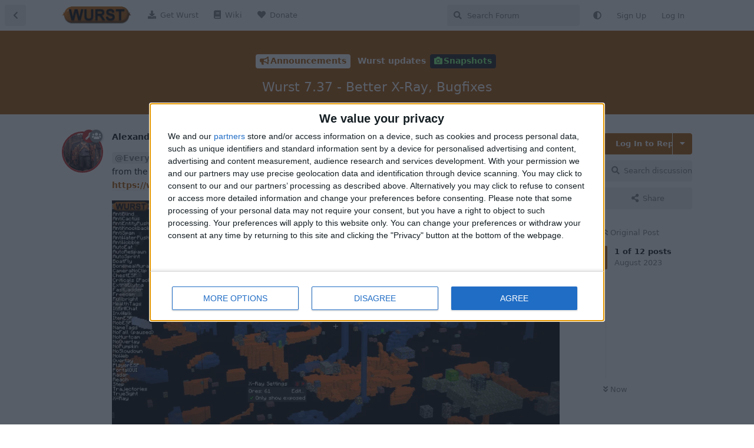

--- FILE ---
content_type: text/html; charset=utf-8
request_url: https://wurstforum.net/d/167-wurst-737-better-x-ray-bugfixes
body_size: 11071
content:
<!doctype html>
<html  dir="ltr"        lang="en" >
    <head>
        <meta charset="utf-8">
        <title>Wurst 7.37 - Better X-Ray, Bugfixes - WurstForum</title>

        <link rel="canonical" href="https://wurstforum.net/d/167-wurst-737-better-x-ray-bugfixes">
<link rel="preload" href="https://wurstforum.net/assets/forum.js?v=fb10e37c" as="script">
<link rel="preload" href="https://wurstforum.net/assets/forum-en.js?v=7c21eacb" as="script">
<link rel="preload" href="https://wurstforum.net/assets/fonts/fa-solid-900.woff2" as="font" type="font/woff2" crossorigin="">
<link rel="preload" href="https://wurstforum.net/assets/fonts/fa-regular-400.woff2" as="font" type="font/woff2" crossorigin="">
<meta name="viewport" content="width=device-width, initial-scale=1, maximum-scale=1, minimum-scale=1, viewport-fit=cover">
<meta name="description" content="@Everyone Wurst 7.37 is now available, bringing improvements to X-Ray, fixing an AnchorAura bug from the previous release, and adding support for the latest...">
<meta name="theme-color" content="#a95300">
<meta name="application-name" content="WurstForum">
<meta name="robots" content="index, follow">
<meta name="twitter:card" content="summary_large_image">
<meta name="twitter:image" content="https://wurstforum.net/assets/site-image-5yns8lej.png">
<meta name="twitter:title" content="Wurst 7.37 - Better X-Ray, Bugfixes">
<meta name="article:published_time" content="2023-08-17T22:19:14+00:00">
<meta name="twitter:description" content="@Everyone Wurst 7.37 is now available, bringing improvements to X-Ray, fixing an AnchorAura bug from the previous release, and adding support for the latest...">
<meta name="twitter:url" content="https://wurstforum.net/d/167-wurst-737-better-x-ray-bugfixes">
<meta name="color-scheme" content="light">
<link rel="stylesheet" media="not all and (prefers-color-scheme: dark)" class="nightmode-light" href="https://wurstforum.net/assets/forum.css?v=e465669b" />
<link rel="stylesheet" media="(prefers-color-scheme: dark)" class="nightmode-dark" href="https://wurstforum.net/assets/forum-dark.css?v=6c6fdc4d" />
<link rel="shortcut icon" href="https://wurstforum.net/assets/favicon-xyv4zzcq.png">
<meta property="og:site_name" content="WurstForum">
<meta property="og:type" content="article">
<meta property="og:image" content="https://wurstforum.net/assets/site-image-5yns8lej.png">
<meta property="og:title" content="Wurst 7.37 - Better X-Ray, Bugfixes">
<meta property="og:description" content="@Everyone Wurst 7.37 is now available, bringing improvements to X-Ray, fixing an AnchorAura bug from the previous release, and adding support for the latest...">
<meta property="og:url" content="https://wurstforum.net/d/167-wurst-737-better-x-ray-bugfixes">
<script type="application/ld+json">[{"@context":"http:\/\/schema.org","@type":"DiscussionForumPosting","publisher":{"@type":"Organization","name":"WurstForum","url":"https:\/\/wurstforum.net","description":"WurstForum is the official community forum for users of the Wurst Client. Discuss features, share creations, ask questions and find solutions, all in one place. Join us and become part of the Wurst Client community!","logo":"https:\/\/wurstforum.net\/assets\/logo-v8k5eozm.png"},"image":"https:\/\/wurstforum.net\/assets\/site-image-5yns8lej.png","headline":"Wurst 7.37 - Better X-Ray, Bugfixes","datePublished":"2023-08-17T22:19:14+00:00","description":"@Everyone Wurst 7.37 is now available, bringing improvements to X-Ray, fixing an AnchorAura bug from the previous release, and adding support for the latest...","url":"https:\/\/wurstforum.net\/d\/167-wurst-737-better-x-ray-bugfixes","author":{"@type":"Person","name":"Alexander01998","url":"https:\/\/wurstforum.net\/u\/Alexander01998"}},{"@context":"http:\/\/schema.org","@type":"WebSite","url":"https:\/\/wurstforum.net\/","potentialAction":{"@type":"SearchAction","target":"https:\/\/wurstforum.net\/?q={search_term_string}","query-input":"required name=search_term_string"}}]</script>

        <script type="7d4678babbb42d9fb42bfe17-text/javascript">
            /* fof/nightmode workaround for browsers without (prefers-color-scheme) CSS media query support */
            if (!window.matchMedia('not all and (prefers-color-scheme), (prefers-color-scheme)').matches) {
                document.querySelector('link.nightmode-light').removeAttribute('media');
            }
        </script>
        
<script async src="https://pagead2.googlesyndication.com/pagead/js/adsbygoogle.js?client=ca-pub-5218363098774955" crossorigin="anonymous" type="7d4678babbb42d9fb42bfe17-text/javascript"></script>
<script async src="https://wurstforum.net/assets/quantcast-choice.js" type="7d4678babbb42d9fb42bfe17-text/javascript"></script>
    </head>

    <body>
        <script defer file-types="7z,avi,csv,docx,exe,gif,gz,iso,jar,jpg,jpeg,key,midi,mov,mp3,mp4,mpeg,pdf,pkg,png,pps,ppt,pptx,rar,rtf,txt,wav,webm,webp,wma,wmv,xlsx,zip" data-domain="wurstforum.net" src="https://7mh5zd96.wurstimperium.net/js/script.outbound-links.file-downloads.js" type="7d4678babbb42d9fb42bfe17-text/javascript"></script>
<script type="7d4678babbb42d9fb42bfe17-text/javascript">window.plausible = window.plausible || function() { (window.plausible.q = window.plausible.q || []).push(arguments) }</script>

<div id="app" class="App">

    <div id="app-navigation" class="App-navigation"></div>

    <div id="drawer" class="App-drawer">

        <header id="header" class="App-header">
            <div id="header-navigation" class="Header-navigation"></div>
            <div class="container">
                <div class="Header-title">
                    <a href="https://wurstforum.net" id="home-link">
                                                    <img src="https://wurstforum.net/assets/logo-v8k5eozm.png" alt="WurstForum" class="Header-logo">
                                            </a>
                </div>
                <div id="header-primary" class="Header-primary"></div>
                <div id="header-secondary" class="Header-secondary"></div>
            </div>
        </header>

    </div>

    <main class="App-content">
        <div id="content"></div>

        <div id="flarum-loading" style="display: none">
    Loading...
</div>

<noscript>
    <div class="Alert">
        <div class="container">
            This site is best viewed in a modern browser with JavaScript enabled.
        </div>
    </div>
</noscript>

<div id="flarum-loading-error" style="display: none">
    <div class="Alert">
        <div class="container">
            Something went wrong while trying to load the full version of this site. Try hard-refreshing this page to fix the error.
        </div>
    </div>
</div>

<noscript id="flarum-content">
    <div class="container">
    <h1>Wurst 7.37 - Better X-Ray, Bugfixes</h1>

    <div>
                    <article>
                                <div class="PostUser"><h3 class="PostUser-name">Alexander01998</h3></div>
                <div class="Post-body">
                    <p><span class="GroupMention"><span class="GroupMention-name">@Everyone</span><i class="icon fas fa-users"></i></span> Wurst 7.37 is now available, bringing improvements to X-Ray, fixing an AnchorAura bug from the previous release, and adding support for the latest snapshot - Minecraft 23w33a! <a href="https://www.wurstclient.net/updates/wurst-7-37/" rel="ugc noopener" target="_blank" rel="ugc noopener" target="_blank">https://www.wurstclient.net/updates/wurst-7-37/</a></p>

<p><a href="https://www.wurstclient.net/updates/wurst-7-37/" rel="ugc noopener" target="_blank" rel="ugc noopener" target="_blank"><img src="https://images.wurstclient.net/_media/update/wurst_7.37_540p.webp" alt="Wurst 7.37 - Better X-Ray, Bugfixes"></a></p>

<p>I've also updated Mo Glass and WI Zoom to support snapshot 23w33a. You can download them here: <a href="https://www.wimods.net/snapshots/23w33a/" rel="ugc noopener" target="_blank" rel="ugc noopener" target="_blank">https://www.wimods.net/snapshots/23w33a/</a></p>
                </div>
            </article>

            <hr>
                    <article>
                                <div class="PostUser"><h3 class="PostUser-name">Cyclopropinon</h3></div>
                <div class="Post-body">
                    <p>nice</p>
                </div>
            </article>

            <hr>
                    <article>
                                <div class="PostUser"><h3 class="PostUser-name">Stroller</h3></div>
                <div class="Post-body">
                    <p>Hey! this update it great. love it. <br>
i had a question about 'zoom' feature.. i dont want to use "key.worst.zoom" instead i would like to use other mod's zoom feature. is their any way to solve this issue?</p>
                </div>
            </article>

            <hr>
                    <article>
                                <div class="PostUser"><h3 class="PostUser-name">Cyclopropinon</h3></div>
                <div class="Post-body">
                    <p><a href="https://wurstforum.net/d/167-wurst-737-better-x-ray-bugfixes/3" class="PostMention" data-id="686" rel="" target="">Stroller</a> just unbind the keybind, then u can use the key with another zoom mod (ok zoomer/tweakaroo/etc.)</p>
                </div>
            </article>

            <hr>
                    <article>
                                <div class="PostUser"><h3 class="PostUser-name">Cyclopropinon</h3></div>
                <div class="Post-body">
                    <p>btw <a href="https://wurstforum.net/u/Alexander01998" class="UserMention" rel="" target="">@Alexander01998</a> is that intentional? I still dont see 7.37 in there</p>

<p><img src="https://i.imgur.com/pNIdtjM.png" alt="Image description"></p>



                </div>
            </article>

            <hr>
                    <article>
                                <div class="PostUser"><h3 class="PostUser-name">ArmouredOutlaw</h3></div>
                <div class="Post-body">
                    <p><a href="https://wurstforum.net/d/167-wurst-737-better-x-ray-bugfixes/5" class="PostMention" data-id="688" rel="" target="">Cyclopropinon</a> <img src="https://i.imgur.com/rpRAZws.png" alt="Image description"><br>
It shows up for me fine. Maybe your adblocker's causing issues?</p> 
                </div>
            </article>

            <hr>
                    <article>
                                <div class="PostUser"><h3 class="PostUser-name">Alexander01998</h3></div>
                <div class="Post-body">
                    <p>Hey <a href="https://wurstforum.net/d/167-wurst-737-better-x-ray-bugfixes/5" class="PostMention" data-id="688" rel="" target="">Cyclopropinon</a>, Wurst 7.37 should be listed there. You might just need to refresh the page by pressing F5 or clicking the refresh button in your browser.</p>
                </div>
            </article>

            <hr>
                    <article>
                                <div class="PostUser"><h3 class="PostUser-name">Cyclopropinon</h3></div>
                <div class="Post-body">
                    <p>now its there, i sometimes hate my cache</p>

<p>btw <a href="https://wurstforum.net/d/167-wurst-737-better-x-ray-bugfixes/6" class="PostMention" data-id="689" rel="" target="">ArmouredOutlaw</a> how did u get dark mode?</p>
                </div>
            </article>

            <hr>
                    <article>
                                <div class="PostUser"><h3 class="PostUser-name">ArmouredOutlaw</h3></div>
                <div class="Post-body">
                    <p><a href="https://wurstforum.net/d/167-wurst-737-better-x-ray-bugfixes/8" class="PostMention" data-id="698" rel="" target="">Cyclopropinon</a> Hey!<br>
Sorry for the late reply<br>
I'm using OperaGX, and in that you can just right click and press "Force Dark Page" on any website to get Dark Mode.</p>
                </div>
            </article>

            <hr>
                    <article>
                                <div class="PostUser"><h3 class="PostUser-name">Cyclopropinon</h3></div>
                <div class="Post-body">
                    <p>For privacy reasons i dont use opera, but this sounds like a cool feature!</p>
                </div>
            </article>

            <hr>
                    <article>
                                <div class="PostUser"><h3 class="PostUser-name">minecrafthacks34</h3></div>
                <div class="Post-body">
                    <p>this is very good xray mod W</p>
                </div>
            </article>

            <hr>
                    <article>
                                <div class="PostUser"><h3 class="PostUser-name">pyzoman1</h3></div>
                <div class="Post-body">
                    <p>is there any way you can make it so that al other blocks are not completely invisible, it really helps to be aware fo your surroundings.</p>
                </div>
            </article>

            <hr>
            </div>

    
    </div>

</noscript>


        <div class="App-composer">
            <div class="container">
                <div id="composer"></div>
            </div>
        </div>
    </main>

</div>

<script type="7d4678babbb42d9fb42bfe17-text/javascript">
/* Custom Plausible events */
let links = document.querySelectorAll("a[data-analytics]");
for (var i = 0; i < links.length; i++) {
    links[i].addEventListener('click', handleLinkEvent);
    links[i].addEventListener('auxclick', handleLinkEvent);
}
function handleLinkEvent(event) {
    var link = event.target;
    var middle = event.type == "auxclick" && event.which == 2;
    var click = event.type == "click";
    while (link && (typeof link.tagName == 'undefined' || link.tagName.toLowerCase() != 'a' || !link.href)) {
        link = link.parentNode;
    }
    if (middle || click) {
        let eventName = link.getAttribute('data-analytics');
        let eventProps = {};
        let eventPropsAttrs = link.attributes;
        for (var i = 0; i < eventPropsAttrs.length; i++) {
            if(eventPropsAttrs[i].name.startsWith("data-analytics-")){
                let propName = eventPropsAttrs[i].name.replace("data-analytics-","");
                eventProps[propName] = eventPropsAttrs[i].value;
            }
        }
        plausible(eventName, {props: eventProps});
        if (/^localhost$|^127(\.[0-9]+){0,2}\.[0-9]+$|^\[::1?\]$/.test(window.location.hostname) || "file:" === window.location.protocol)
            console.log(eventName, {props: eventProps});
    }
    if (!link.target) {
        if (!(event.ctrlKey || event.metaKey || event.shiftKey) && click) {
            setTimeout(function () {
                location.href = link.href;
            }, 150);
            event.preventDefault();
        }
    }
}
</script>
<footer style="text-align: center;margin: 1em 0">
NOT AN OFFICIAL MINECRAFT FORUM. NOT APPROVED BY OR ASSOCIATED WITH MOJANG OR MICROSOFT.
</footer>



        <div id="modal"></div>
        <div id="alerts"></div>

        <script type="7d4678babbb42d9fb42bfe17-text/javascript">
            document.getElementById('flarum-loading').style.display = 'block';
            var flarum = {extensions: {}};
        </script>

        <script src="https://wurstforum.net/assets/forum.js?v=fb10e37c" type="7d4678babbb42d9fb42bfe17-text/javascript"></script>
<script src="https://wurstforum.net/assets/forum-en.js?v=7c21eacb" type="7d4678babbb42d9fb42bfe17-text/javascript"></script>

        <script id="flarum-json-payload" type="application/json">{"fof-nightmode.assets.day":"https:\/\/wurstforum.net\/assets\/forum.css?v=e465669b","fof-nightmode.assets.night":"https:\/\/wurstforum.net\/assets\/forum-dark.css?v=6c6fdc4d","resources":[{"type":"forums","id":"1","attributes":{"title":"WurstForum","description":"WurstForum is the official community forum for users of the Wurst Client. Discuss features, share creations, ask questions and find solutions, all in one place. Join us and become part of the Wurst Client community!","showLanguageSelector":true,"baseUrl":"https:\/\/wurstforum.net","basePath":"","baseOrigin":"https:\/\/wurstforum.net","debug":false,"apiUrl":"https:\/\/wurstforum.net\/api","welcomeTitle":"Welcome to WurstForum","welcomeMessage":"Your community for all things Wurst! Join us and share your creations, ask questions and discuss everything about the Wurst Client!","themePrimaryColor":"#a95300","themeSecondaryColor":"#101010","logoUrl":"https:\/\/wurstforum.net\/assets\/logo-v8k5eozm.png","faviconUrl":"https:\/\/wurstforum.net\/assets\/favicon-xyv4zzcq.png","headerHtml":"\u003Cscript defer file-types=\u00227z,avi,csv,docx,exe,gif,gz,iso,jar,jpg,jpeg,key,midi,mov,mp3,mp4,mpeg,pdf,pkg,png,pps,ppt,pptx,rar,rtf,txt,wav,webm,webp,wma,wmv,xlsx,zip\u0022 data-domain=\u0022wurstforum.net\u0022 src=\u0022https:\/\/7mh5zd96.wurstimperium.net\/js\/script.outbound-links.file-downloads.js\u0022\u003E\u003C\/script\u003E\n\u003Cscript\u003Ewindow.plausible = window.plausible || function() { (window.plausible.q = window.plausible.q || []).push(arguments) }\u003C\/script\u003E","footerHtml":"\u003Cscript\u003E\n\/* Custom Plausible events *\/\nlet links = document.querySelectorAll(\u0022a[data-analytics]\u0022);\nfor (var i = 0; i \u003C links.length; i++) {\n    links[i].addEventListener(\u0027click\u0027, handleLinkEvent);\n    links[i].addEventListener(\u0027auxclick\u0027, handleLinkEvent);\n}\nfunction handleLinkEvent(event) {\n    var link = event.target;\n    var middle = event.type == \u0022auxclick\u0022 \u0026\u0026 event.which == 2;\n    var click = event.type == \u0022click\u0022;\n    while (link \u0026\u0026 (typeof link.tagName == \u0027undefined\u0027 || link.tagName.toLowerCase() != \u0027a\u0027 || !link.href)) {\n        link = link.parentNode;\n    }\n    if (middle || click) {\n        let eventName = link.getAttribute(\u0027data-analytics\u0027);\n        let eventProps = {};\n        let eventPropsAttrs = link.attributes;\n        for (var i = 0; i \u003C eventPropsAttrs.length; i++) {\n            if(eventPropsAttrs[i].name.startsWith(\u0022data-analytics-\u0022)){\n                let propName = eventPropsAttrs[i].name.replace(\u0022data-analytics-\u0022,\u0022\u0022);\n                eventProps[propName] = eventPropsAttrs[i].value;\n            }\n        }\n        plausible(eventName, {props: eventProps});\n        if (\/^localhost$|^127(\\.[0-9]+){0,2}\\.[0-9]+$|^\\[::1?\\]$\/.test(window.location.hostname) || \u0022file:\u0022 === window.location.protocol)\n            console.log(eventName, {props: eventProps});\n    }\n    if (!link.target) {\n        if (!(event.ctrlKey || event.metaKey || event.shiftKey) \u0026\u0026 click) {\n            setTimeout(function () {\n                location.href = link.href;\n            }, 150);\n            event.preventDefault();\n        }\n    }\n}\n\u003C\/script\u003E\n\u003Cfooter style=\u0022text-align: center;margin: 1em 0\u0022\u003E\nNOT AN OFFICIAL MINECRAFT FORUM. NOT APPROVED BY OR ASSOCIATED WITH MOJANG OR MICROSOFT.\n\u003C\/footer\u003E\n","allowSignUp":true,"defaultRoute":"\/all","canViewForum":true,"canStartDiscussion":false,"canSearchUsers":false,"canCreateAccessToken":false,"canModerateAccessTokens":false,"assetsBaseUrl":"https:\/\/wurstforum.net\/assets","canViewFlags":false,"guidelinesUrl":null,"canBypassTagCounts":false,"minPrimaryTags":"1","maxPrimaryTags":"3","minSecondaryTags":"0","maxSecondaryTags":"3","allowUsernameMentionFormat":true,"canSeeUserDirectoryLink":false,"userDirectoryDefaultSort":"default","userDirectorySmallCards":false,"userDirectoryDisableGlobalSearchSource":false,"userDirectoryLinkGroupMentions":true,"canGiveBadge":false,"canViewDetailedBadgeUsers":true,"editOwnUserCardBadges":false,"editUserCardBadges":false,"showBadgesOnUserCard":true,"numberOfBadgesOnUserCard":5,"flamoji.auto_hide":true,"flamoji.show_preview":false,"flamoji.show_search":true,"flamoji.show_variants":true,"flamoji.emoji_style":"native","flamoji.emoji_data":"en","flamoji.emoji_version":"12.1","flamoji.initial_category":"smileys","flamoji.show_category_buttons":true,"flamoji.show_recents":true,"flamoji.recents_count":50,"flamoji.specify_categories":"[\u0022smileys\u0022,\u0022people\u0022,\u0022animals\u0022,\u0022food\u0022,\u0022activities\u0022,\u0022travel\u0022,\u0022objects\u0022,\u0022symbols\u0022,\u0022flags\u0022]","toggleFilter":true,"abbrNumber":"1","showViewList":"0","showFooterViewList":"0","synopsis.excerpt_length":200,"synopsis.rich_excerpts":true,"synopsis.excerpt_type":"last","synopsis.disable_when_searching":true,"ianm-follow-users.button-on-profile":true,"ianm-follow-users.stats-on-profile":true,"fof-user-bio.maxLength":200,"fof-user-bio.maxLines":0,"fof-upload.canUpload":false,"fof-upload.canDownload":true,"fof-upload.composerButtonVisiblity":"both","fof-socialprofile.allow_external_favicons":true,"fof-share-social.plain-copy":true,"fof-share-social.default":null,"fof-share-social.networks":["facebook","twitter","reddit","whatsapp","telegram","vkontakte","qq","native"],"ReactionConverts":[null,null,null],"fofReactionsAllowAnonymous":false,"fofReactionsCdnUrl":"https:\/\/cdnjs.cloudflare.com\/ajax\/libs\/twemoji\/14.0.2\/72x72\/[codepoint].png","allowPollOptionImage":true,"fof-oauth":[{"name":"discord","icon":"fab fa-discord","priority":0},null,{"name":"github","icon":"fab fa-github","priority":0},null,null,null,null],"fof-oauth.only_icons":false,"fof-oauth.popupWidth":580,"fof-oauth.popupHeight":400,"fof-oauth.fullscreenPopup":true,"fofNightMode_autoUnsupportedFallback":1,"fofNightMode.showThemeToggleOnHeaderAlways":false,"fof-nightmode.default_theme":0,"fof-merge-discussions.search_limit":4,"canViewRankingPage":true,"fof-gamification-op-votes-only":false,"fof-gamification.topimage1Url":null,"fof-gamification.topimage2Url":null,"fof-gamification.topimage3Url":null,"fof-forum-statistics-widget.widget_order":0,"fof-forum-statistics-widget.discussionsCount":1287,"fof-forum-statistics-widget.postsCount":4480,"fof-forum-statistics-widget.usersCount":1470,"canSaveDrafts":false,"canScheduleDrafts":false,"drafts.enableScheduledDrafts":true,"canSelectBestAnswerOwnPost":true,"useAlternativeBestAnswerUi":false,"showBestAnswerFilterUi":true,"fof-best-answer.show_max_lines":5,"solutionSearchEnabled":true,"canBypassAds":false,"post-stream-search.dropdownAccess":true,"post-stream-search.sideNavAccess":true,"post-stream-search.authorQuickFilter":false,"post-stream-search.originalPosterBadge":false,"collapseDiscussionListsSeries":false,"canCreatePrivateDiscussionLists":false,"canCreatePublicDiscussionLists":false,"canCreateSeriesDiscussionLists":false,"toggleRichTextEditorButton":true,"askvortsov-discussion-templates.no_tag_template":"","appendTemplateOnTagChange":false},"relationships":{"groups":{"data":[{"type":"groups","id":"1"},{"type":"groups","id":"2"},{"type":"groups","id":"3"},{"type":"groups","id":"4"},{"type":"groups","id":"7"},{"type":"groups","id":"9"}]},"tags":{"data":[{"type":"tags","id":"1"},{"type":"tags","id":"3"},{"type":"tags","id":"4"},{"type":"tags","id":"5"},{"type":"tags","id":"6"},{"type":"tags","id":"38"},{"type":"tags","id":"40"},{"type":"tags","id":"34"}]},"reactions":{"data":[{"type":"reactions","id":"16"},{"type":"reactions","id":"17"},{"type":"reactions","id":"18"},{"type":"reactions","id":"19"},{"type":"reactions","id":"20"},{"type":"reactions","id":"21"},{"type":"reactions","id":"22"},{"type":"reactions","id":"26"},{"type":"reactions","id":"28"},{"type":"reactions","id":"29"},{"type":"reactions","id":"30"},{"type":"reactions","id":"31"},{"type":"reactions","id":"34"},{"type":"reactions","id":"35"},{"type":"reactions","id":"40"},{"type":"reactions","id":"49"},{"type":"reactions","id":"52"},{"type":"reactions","id":"53"},{"type":"reactions","id":"54"},{"type":"reactions","id":"57"},{"type":"reactions","id":"58"},{"type":"reactions","id":"59"},{"type":"reactions","id":"60"},{"type":"reactions","id":"63"}]},"links":{"data":[{"type":"links","id":"1"},{"type":"links","id":"2"},{"type":"links","id":"3"}]},"ranks":{"data":[]}}},{"type":"groups","id":"1","attributes":{"nameSingular":"Admin","namePlural":"Admins","color":"#B72A2A","icon":"fas fa-wrench","isHidden":0}},{"type":"groups","id":"2","attributes":{"nameSingular":"Guest","namePlural":"Guests","color":null,"icon":null,"isHidden":0}},{"type":"groups","id":"3","attributes":{"nameSingular":"Member","namePlural":"Members","color":null,"icon":null,"isHidden":0}},{"type":"groups","id":"4","attributes":{"nameSingular":"Mod","namePlural":"Mods","color":"#80349E","icon":"fas fa-bolt","isHidden":0}},{"type":"groups","id":"7","attributes":{"nameSingular":"Member","namePlural":"Everyone","color":"","icon":"fas fa-users","isHidden":0}},{"type":"groups","id":"9","attributes":{"nameSingular":"Bot","namePlural":"Bots","color":"#80a0a0","icon":"fas fa-robot","isHidden":0}},{"type":"tags","id":"1","attributes":{"name":"Off-Topic","description":"Off-topic discussions that don\u0027t fit into any other categories.","slug":"off-topic","color":"#101010","backgroundUrl":null,"backgroundMode":null,"icon":"fas fa-cubes","discussionCount":74,"position":6,"defaultSort":null,"isChild":false,"isHidden":false,"lastPostedAt":"2025-11-11T10:00:00+00:00","canStartDiscussion":false,"canAddToDiscussion":false,"subscription":null,"richExcerpts":true,"excerptLength":null,"isQnA":false,"reminders":false,"template":""}},{"type":"tags","id":"3","attributes":{"name":"Announcements","description":"Wurst updates and forum changes will be announced here.","slug":"announcements","color":"#a95300","backgroundUrl":null,"backgroundMode":null,"icon":"fas fa-bullhorn","discussionCount":132,"position":0,"defaultSort":null,"isChild":false,"isHidden":false,"lastPostedAt":"2025-11-14T12:37:43+00:00","canStartDiscussion":false,"canAddToDiscussion":false,"subscription":null,"richExcerpts":true,"excerptLength":null,"isQnA":false,"reminders":false,"template":""}},{"type":"tags","id":"4","attributes":{"name":"Suggestions","description":"Propose ideas for improving the Wurst Client. Vote on existing suggestions with \ud83d\udc4d\/\ud83d\udc4e.","slug":"suggestions","color":"#00a6a6","backgroundUrl":null,"backgroundMode":null,"icon":"fas fa-vote-yea","discussionCount":340,"position":5,"defaultSort":null,"isChild":false,"isHidden":false,"lastPostedAt":"2025-11-10T07:53:44+00:00","canStartDiscussion":false,"canAddToDiscussion":false,"subscription":null,"richExcerpts":true,"excerptLength":null,"isQnA":false,"reminders":false,"template":""}},{"type":"tags","id":"5","attributes":{"name":"Support","description":"Get help installing, using, and customizing Wurst.","slug":"support","color":"#a63f8b","backgroundUrl":null,"backgroundMode":null,"icon":"fas fa-question-circle","discussionCount":463,"position":2,"defaultSort":null,"isChild":false,"isHidden":false,"lastPostedAt":"2025-11-14T15:52:04+00:00","canStartDiscussion":false,"canAddToDiscussion":false,"subscription":null,"richExcerpts":true,"excerptLength":null,"isQnA":true,"reminders":true,"template":""}},{"type":"tags","id":"6","attributes":{"name":"Showcase","description":"Share your creations here.","slug":"showcase","color":"#5a74cc","backgroundUrl":null,"backgroundMode":null,"icon":"fas fa-star","discussionCount":33,"position":1,"defaultSort":null,"isChild":false,"isHidden":false,"lastPostedAt":"2025-11-13T22:41:59+00:00","canStartDiscussion":false,"canAddToDiscussion":false,"subscription":null,"richExcerpts":true,"excerptLength":null,"isQnA":false,"reminders":false,"template":""}},{"type":"tags","id":"38","attributes":{"name":"Bug Reports","description":"Reports bugs, crashes, and other issues here. Remember to include repro steps and your Minecraft version.","slug":"bug-reports","color":"#ff6600","backgroundUrl":null,"backgroundMode":null,"icon":"fas fa-bug","discussionCount":181,"position":4,"defaultSort":null,"isChild":false,"isHidden":false,"lastPostedAt":"2025-11-11T10:32:20+00:00","canStartDiscussion":false,"canAddToDiscussion":false,"subscription":null,"richExcerpts":true,"excerptLength":null,"isQnA":false,"reminders":false,"template":"Wurst version:\nMinecraft version:\n\nSteps to reproduce:\n1.\n2.\n3."}},{"type":"tags","id":"40","attributes":{"name":"Development","description":"For talking about the development of Wurst and other WI Mods. This tag is not for support, try one of the other tags.","slug":"development","color":"#4a8939","backgroundUrl":null,"backgroundMode":null,"icon":"fas fa-code","discussionCount":21,"position":3,"defaultSort":null,"isChild":false,"isHidden":false,"lastPostedAt":"2025-10-09T09:22:52+00:00","canStartDiscussion":false,"canAddToDiscussion":false,"subscription":null,"richExcerpts":true,"excerptLength":null,"isQnA":false,"reminders":false,"template":""}},{"type":"tags","id":"34","attributes":{"name":"Solved","description":"","slug":"solved","color":"#6dbb3e","backgroundUrl":null,"backgroundMode":null,"icon":"fas fa-check","discussionCount":45,"position":null,"defaultSort":null,"isChild":false,"isHidden":false,"lastPostedAt":"2025-11-02T16:42:35+00:00","canStartDiscussion":false,"canAddToDiscussion":false,"subscription":null,"richExcerpts":null,"excerptLength":null,"isQnA":false,"reminders":false,"template":""}},{"type":"reactions","id":"16","attributes":{"identifier":"rofl","display":null,"type":"emoji","enabled":true}},{"type":"reactions","id":"17","attributes":{"identifier":"heart","display":null,"type":"emoji","enabled":true}},{"type":"reactions","id":"18","attributes":{"identifier":"tada","display":null,"type":"emoji","enabled":true}},{"type":"reactions","id":"19","attributes":{"identifier":"cowboy","display":null,"type":"emoji","enabled":true}},{"type":"reactions","id":"20","attributes":{"identifier":"eyes","display":null,"type":"emoji","enabled":true}},{"type":"reactions","id":"21","attributes":{"identifier":"think","display":null,"type":"emoji","enabled":true}},{"type":"reactions","id":"22","attributes":{"identifier":"taco","display":null,"type":"emoji","enabled":true}},{"type":"reactions","id":"26","attributes":{"identifier":"hotdog","display":null,"type":"emoji","enabled":true}},{"type":"reactions","id":"28","attributes":{"identifier":"regional_indicator_f","display":"press F to pay respects","type":"emoji","enabled":true}},{"type":"reactions","id":"29","attributes":{"identifier":"question","display":null,"type":"emoji","enabled":true}},{"type":"reactions","id":"30","attributes":{"identifier":"checkmark","display":null,"type":"emoji","enabled":true}},{"type":"reactions","id":"31","attributes":{"identifier":"crossmark","display":null,"type":"emoji","enabled":true}},{"type":"reactions","id":"34","attributes":{"identifier":"custom-emoji stonks","display":":stonks:","type":"icon","enabled":true}},{"type":"reactions","id":"35","attributes":{"identifier":"custom-emoji stonks_down","display":":stonks_down:","type":"icon","enabled":true}},{"type":"reactions","id":"40","attributes":{"identifier":"custom-emoji taco","display":":tacoman:","type":"icon","enabled":true}},{"type":"reactions","id":"49","attributes":{"identifier":"custom-emoji thonk","display":":thonk:","type":"icon","enabled":true}},{"type":"reactions","id":"52","attributes":{"identifier":"custom-emoji e52","display":":thonkjang:","type":"icon","enabled":true}},{"type":"reactions","id":"53","attributes":{"identifier":"custom-emoji trollface","display":":trollface:","type":"icon","enabled":true}},{"type":"reactions","id":"54","attributes":{"identifier":"custom-emoji tnt","display":":tnt:","type":"icon","enabled":true}},{"type":"reactions","id":"57","attributes":{"identifier":"custom-emoji e57","display":":wizardhax:","type":"icon","enabled":true}},{"type":"reactions","id":"58","attributes":{"identifier":"custom-emoji smart","display":":smart:","type":"icon","enabled":true}},{"type":"reactions","id":"59","attributes":{"identifier":"custom-emoji kekw","display":":kekw:","type":"icon","enabled":true}},{"type":"reactions","id":"60","attributes":{"identifier":"100","display":null,"type":"emoji","enabled":true}},{"type":"reactions","id":"63","attributes":{"identifier":"custom-emoji bonk","display":":bonk:","type":"icon","enabled":true}},{"type":"links","id":"1","attributes":{"id":1,"title":"Get Wurst","icon":"fas fa-download","url":"https:\/\/www.wurstclient.net\/download\/?ref=wurstforum.net","position":0,"isInternal":false,"isNewtab":false,"useRelMe":0,"isChild":false,"visibility":"everyone"}},{"type":"links","id":"2","attributes":{"id":2,"title":"Wiki","icon":"fas fa-book","url":"https:\/\/wurst.wiki\/?ref=wurstforum.net","position":1,"isInternal":false,"isNewtab":false,"useRelMe":0,"isChild":false,"visibility":"everyone"}},{"type":"links","id":"3","attributes":{"id":3,"title":"Donate","icon":"fas fa-heart","url":"https:\/\/ko-fi.com\/wurst?ref=wurstforum.net","position":3,"isInternal":false,"isNewtab":false,"useRelMe":0,"isChild":false,"visibility":"everyone"}}],"session":{"userId":0,"csrfToken":"H0TI8Gxk5EyDntTZ6LKbACqpsrBOGT1SoiGCFwql"},"locales":{"en":"English"},"locale":"en","fof-follow-tags.following_page_default":"","fof-socialprofile.test":null,"fof-reactions.cdnUrl":"https:\/\/cdnjs.cloudflare.com\/ajax\/libs\/twemoji\/14.0.2\/72x72\/[codepoint].png","fof-gamification.iconName":null,"fof-gamification.pointsPlaceholder":null,"fof-gamification.showVotesOnDiscussionPage":"1","fof-gamification.rankAmt":"2","fof-gamification.customRankingImages":"0","fof-gamification.useAlternateLayout":"0","fof-gamification.upVotesOnly":"0","fof-gamification.iconNameAlt":null,"fof-gamification.altPostVotingUi":"0","davwheat-ads.ad-code.between_posts":"","davwheat-ads.ad-code.discussion_header":"","davwheat-ads.ad-code.discussion_sidebar":"","davwheat-ads.ad-code.footer":"","davwheat-ads.ad-code.header":"","davwheat-ads.ad-code.sidebar":"","davwheat-ads.ad-code.between_posts.js":"","davwheat-ads.ad-code.discussion_header.js":"","davwheat-ads.ad-code.discussion_sidebar.js":"","davwheat-ads.ad-code.footer.js":"","davwheat-ads.ad-code.header.js":"","davwheat-ads.ad-code.sidebar.js":"","davwheat-ads.between-n-posts":"15","davwheat-ads.enable-ad-after-placeholder":"0","davwheat-ads.enabled-ad-locations":"[]","apiDocument":{"data":{"type":"discussions","id":"167","attributes":{"title":"Wurst 7.37 - Better X-Ray, Bugfixes","slug":"167-wurst-737-better-x-ray-bugfixes","commentCount":12,"participantCount":6,"createdAt":"2023-08-17T22:19:14+00:00","lastPostedAt":"2023-11-24T21:06:16+00:00","lastPostNumber":12,"canReply":false,"canRename":false,"canDelete":false,"canHide":false,"isApproved":true,"votes":4,"seeVotes":true,"canVote":false,"hasBestAnswer":false,"bestAnswerSetAt":null,"canTag":false,"subscription":null,"canReset":false,"viewCount":4538,"canViewNumber":true,"canSplit":false,"shareUrl":"https:\/\/wurstforum.net\/d\/167-wurst-737-better-x-ray-bugfixes","canSeeReactions":false,"canMerge":false,"canSelectBestAnswer":false,"isSticky":false,"canSticky":false,"isLocked":false,"canLock":false,"canMarkUnread":false,"replyTemplate":"","canManageReplyTemplates":false},"relationships":{"user":{"data":{"type":"users","id":"1"}},"posts":{"data":[{"type":"posts","id":"651"},{"type":"posts","id":"657"},{"type":"posts","id":"686"},{"type":"posts","id":"687"},{"type":"posts","id":"688"},{"type":"posts","id":"689"},{"type":"posts","id":"690"},{"type":"posts","id":"698"},{"type":"posts","id":"813"},{"type":"posts","id":"823"},{"type":"posts","id":"1093"},{"type":"posts","id":"1152"}]},"tags":{"data":[{"type":"tags","id":"3"},{"type":"tags","id":"22"},{"type":"tags","id":"25"}]},"uniqueViews":{"data":[{"type":"discussionviews","id":"15668"}]},"latestViews":{"data":[{"type":"discussionviews","id":"1134612"}]},"seriesDiscussionLists":{"data":[]}}},"included":[{"type":"users","id":"1","attributes":{"username":"Alexander01998","displayName":"Alexander01998","avatarUrl":"https:\/\/wurstforum.net\/assets\/avatars\/PaypO5YLZNCTxnhT.png","slug":"Alexander01998","followed":null,"followerCount":35,"followingCount":0,"joinTime":"2023-06-29T16:41:03+00:00","discussionCount":108,"commentCount":900,"canEdit":false,"canEditCredentials":false,"canEditGroups":false,"canDelete":false,"lastSeenAt":"2025-11-14T14:06:46+00:00","canSuspend":false,"canBeFollowed":true,"bio":"I make the Wurst Client, WI Zoom and Mo Glass.","canViewBio":true,"canEditBio":false,"fof-upload-uploadCountCurrent":null,"fof-upload-uploadCountAll":null,"canViewSocialProfile":false,"hasPwnedPassword":false,"canEditPolls":false,"canStartPolls":false,"canSelfEditPolls":false,"canVotePolls":false,"ignored":false,"canBeIgnored":false,"points":1301,"canHaveVotingNotifications":true,"bestAnswerCount":121,"isBanned":false,"canBanIP":false,"canSpamblock":false,"discussionListsTabVisible":true,"canViewWarnings":true,"canManageWarnings":true,"canDeleteWarnings":true,"visibleWarningCount":0},"relationships":{"groups":{"data":[{"type":"groups","id":"1"},{"type":"groups","id":"7"}]},"userBadges":{"data":[{"type":"userBadges","id":"1"}]},"ranks":{"data":[]}}},{"type":"users","id":"54","attributes":{"username":"Cyclopropinon","displayName":"Cyclopropinon","avatarUrl":"https:\/\/wurstforum.net\/assets\/avatars\/Cf4UUf2LmaUZnqgu.png","slug":"Cyclopropinon","joinTime":"2023-07-10T19:09:33+00:00","discussionCount":23,"commentCount":392,"canEdit":false,"canEditCredentials":false,"canEditGroups":false,"canDelete":false,"followed":null,"followerCount":1,"followingCount":1,"canSuspend":false,"canBeFollowed":true,"bio":"Technical Minecraft player. I also play on a snapshot-Anarchy server. I am German and like chess and programming in C++.\nUnofficial Matrix room: https:\/\/matrix.to\/#\/#wurstimperium:matrix.org","canViewBio":true,"canEditBio":false,"fof-upload-uploadCountCurrent":null,"fof-upload-uploadCountAll":null,"canViewSocialProfile":false,"hasPwnedPassword":false,"canEditPolls":false,"canStartPolls":false,"canSelfEditPolls":false,"canVotePolls":false,"ignored":false,"canBeIgnored":true,"points":748,"canHaveVotingNotifications":true,"bestAnswerCount":8,"isBanned":false,"canBanIP":false,"canSpamblock":false,"discussionListsTabVisible":true,"canViewWarnings":false,"canManageWarnings":false,"canDeleteWarnings":false,"visibleWarningCount":0},"relationships":{"groups":{"data":[{"type":"groups","id":"7"}]},"userBadges":{"data":[]},"ranks":{"data":[]}}},{"type":"users","id":"216","attributes":{"username":"Stroller","displayName":"Stroller","avatarUrl":"https:\/\/wurstforum.net\/assets\/avatars\/297tw34KQIc4yR2v.png","slug":"Stroller","joinTime":"2023-08-20T13:08:34+00:00","discussionCount":0,"commentCount":1,"canEdit":false,"canEditCredentials":false,"canEditGroups":false,"canDelete":false,"lastSeenAt":"2023-08-20T13:08:35+00:00","followed":null,"followerCount":0,"followingCount":0,"canSuspend":false,"canBeFollowed":true,"bio":"","canViewBio":true,"canEditBio":false,"fof-upload-uploadCountCurrent":null,"fof-upload-uploadCountAll":null,"canViewSocialProfile":false,"hasPwnedPassword":false,"canEditPolls":false,"canStartPolls":false,"canSelfEditPolls":false,"canVotePolls":false,"ignored":false,"canBeIgnored":true,"points":0,"canHaveVotingNotifications":true,"bestAnswerCount":0,"isBanned":false,"canBanIP":false,"canSpamblock":false,"discussionListsTabVisible":true,"canViewWarnings":false,"canManageWarnings":false,"canDeleteWarnings":false,"visibleWarningCount":0},"relationships":{"groups":{"data":[{"type":"groups","id":"7"}]},"userBadges":{"data":[]},"ranks":{"data":[]}}},{"type":"users","id":"5","attributes":{"username":"ArmouredOutlaw","displayName":"ArmouredOutlaw","avatarUrl":"https:\/\/wurstforum.net\/assets\/avatars\/4ZoaOyf4IIQB1KvP.png","slug":"ArmouredOutlaw","followed":null,"followerCount":1,"followingCount":1,"joinTime":"2023-07-02T14:52:50+00:00","discussionCount":13,"commentCount":63,"canEdit":false,"canEditCredentials":false,"canEditGroups":false,"canDelete":false,"canSuspend":false,"canBeFollowed":true,"bio":"My motivations are entirely impure.","canViewBio":true,"canEditBio":false,"fof-upload-uploadCountCurrent":null,"fof-upload-uploadCountAll":null,"canViewSocialProfile":false,"hasPwnedPassword":false,"canEditPolls":false,"canStartPolls":false,"canSelfEditPolls":false,"canVotePolls":false,"ignored":false,"canBeIgnored":true,"points":132,"canHaveVotingNotifications":true,"bestAnswerCount":4,"isBanned":false,"canBanIP":false,"canSpamblock":false,"discussionListsTabVisible":true,"canViewWarnings":false,"canManageWarnings":false,"canDeleteWarnings":false,"visibleWarningCount":0},"relationships":{"groups":{"data":[{"type":"groups","id":"7"}]},"userBadges":{"data":[]},"ranks":{"data":[]}}},{"type":"users","id":"312","attributes":{"username":"minecrafthacks34","displayName":"minecrafthacks34","avatarUrl":"https:\/\/wurstforum.net\/assets\/avatars\/4rCTo1db3r2F39ZE.png","slug":"minecrafthacks34","joinTime":"2023-11-09T21:02:11+00:00","discussionCount":0,"commentCount":1,"canEdit":false,"canEditCredentials":false,"canEditGroups":false,"canDelete":false,"lastSeenAt":"2023-11-09T21:02:12+00:00","followed":null,"followerCount":0,"followingCount":0,"canSuspend":false,"canBeFollowed":true,"bio":"","canViewBio":true,"canEditBio":false,"fof-upload-uploadCountCurrent":null,"fof-upload-uploadCountAll":null,"canViewSocialProfile":false,"hasPwnedPassword":false,"canEditPolls":false,"canStartPolls":false,"canSelfEditPolls":false,"canVotePolls":false,"ignored":false,"canBeIgnored":true,"points":0,"canHaveVotingNotifications":true,"bestAnswerCount":0,"isBanned":false,"canBanIP":false,"canSpamblock":false,"discussionListsTabVisible":true,"canViewWarnings":false,"canManageWarnings":false,"canDeleteWarnings":false,"visibleWarningCount":0},"relationships":{"groups":{"data":[{"type":"groups","id":"7"}]},"userBadges":{"data":[]},"ranks":{"data":[]}}},{"type":"users","id":"322","attributes":{"username":"pyzoman1","displayName":"pyzoman1","avatarUrl":"https:\/\/wurstforum.net\/assets\/avatars\/3ZupfXcy1vNmrLux.png","slug":"pyzoman1","joinTime":"2023-11-24T19:33:45+00:00","discussionCount":10,"commentCount":37,"canEdit":false,"canEditCredentials":false,"canEditGroups":false,"canDelete":false,"lastSeenAt":"2024-02-02T05:02:09+00:00","followed":null,"followerCount":0,"followingCount":0,"canSuspend":false,"canBeFollowed":true,"bio":"","canViewBio":true,"canEditBio":false,"fof-upload-uploadCountCurrent":null,"fof-upload-uploadCountAll":null,"canViewSocialProfile":false,"hasPwnedPassword":false,"canEditPolls":false,"canStartPolls":false,"canSelfEditPolls":false,"canVotePolls":false,"ignored":false,"canBeIgnored":true,"points":37,"canHaveVotingNotifications":true,"bestAnswerCount":0,"isBanned":false,"canBanIP":false,"canSpamblock":false,"discussionListsTabVisible":true,"canViewWarnings":false,"canManageWarnings":false,"canDeleteWarnings":false,"visibleWarningCount":0},"relationships":{"groups":{"data":[{"type":"groups","id":"7"}]},"userBadges":{"data":[]},"ranks":{"data":[]}}},{"type":"posts","id":"651","attributes":{"number":1,"createdAt":"2023-08-17T22:19:14+00:00","contentType":"comment","contentHtml":"\u003Cp\u003E\u003Cspan class=\u0022GroupMention\u0022\u003E\u003Cspan class=\u0022GroupMention-name\u0022\u003E@Everyone\u003C\/span\u003E\u003Ci class=\u0022icon fas fa-users\u0022\u003E\u003C\/i\u003E\u003C\/span\u003E Wurst 7.37 is now available, bringing improvements to X-Ray, fixing an AnchorAura bug from the previous release, and adding support for the latest snapshot - Minecraft 23w33a! \u003Ca href=\u0022https:\/\/www.wurstclient.net\/updates\/wurst-7-37\/\u0022 rel=\u0022ugc noopener\u0022 target=\u0022_blank\u0022 rel=\u0022ugc noopener\u0022 target=\u0022_blank\u0022\u003Ehttps:\/\/www.wurstclient.net\/updates\/wurst-7-37\/\u003C\/a\u003E\u003C\/p\u003E\n\n\u003Cp\u003E\u003Ca href=\u0022https:\/\/www.wurstclient.net\/updates\/wurst-7-37\/\u0022 rel=\u0022ugc noopener\u0022 target=\u0022_blank\u0022 rel=\u0022ugc noopener\u0022 target=\u0022_blank\u0022\u003E\u003Cimg src=\u0022https:\/\/images.wurstclient.net\/_media\/update\/wurst_7.37_540p.webp\u0022 alt=\u0022Wurst 7.37 - Better X-Ray, Bugfixes\u0022\u003E\u003C\/a\u003E\u003C\/p\u003E\n\n\u003Cp\u003EI\u0027ve also updated Mo Glass and WI Zoom to support snapshot 23w33a. You can download them here: \u003Ca href=\u0022https:\/\/www.wimods.net\/snapshots\/23w33a\/\u0022 rel=\u0022ugc noopener\u0022 target=\u0022_blank\u0022 rel=\u0022ugc noopener\u0022 target=\u0022_blank\u0022\u003Ehttps:\/\/www.wimods.net\/snapshots\/23w33a\/\u003C\/a\u003E\u003C\/p\u003E","renderFailed":false,"canEdit":false,"canDelete":false,"canHide":false,"mentionedByCount":0,"canFlag":false,"isApproved":true,"canApprove":false,"canReact":false,"canDeletePostReactions":false,"reactionCounts":{"16":0,"17":0,"18":0,"19":0,"20":0,"21":0,"22":0,"26":0,"28":0,"29":0,"30":0,"31":0,"34":0,"35":0,"40":0,"49":0,"52":0,"53":0,"54":0,"57":0,"58":0,"59":0,"60":0,"63":0},"userReactionIdentifier":null,"hasUpvoted":null,"hasDownvoted":null,"canSeeVotes":true,"votes":"4","canVote":false,"seeVoters":false,"canBanIP":false},"relationships":{"discussion":{"data":{"type":"discussions","id":"167"}},"user":{"data":{"type":"users","id":"1"}},"mentionedBy":{"data":[]}}},{"type":"posts","id":"657","attributes":{"number":2,"createdAt":"2023-08-18T06:59:27+00:00","contentType":"comment","contentHtml":"\u003Cp\u003Enice\u003C\/p\u003E","renderFailed":false,"canEdit":false,"canDelete":false,"canHide":false,"mentionedByCount":0,"canFlag":false,"isApproved":true,"canApprove":false,"canReact":false,"canDeletePostReactions":false,"reactionCounts":{"16":0,"17":0,"18":0,"19":0,"20":0,"21":0,"22":0,"26":0,"28":0,"29":0,"30":0,"31":0,"34":0,"35":0,"40":0,"49":0,"52":0,"53":0,"54":0,"57":0,"58":0,"59":0,"60":0,"63":0},"userReactionIdentifier":null,"hasUpvoted":null,"hasDownvoted":null,"canSeeVotes":true,"votes":"2","canVote":false,"seeVoters":false,"canBanIP":false},"relationships":{"discussion":{"data":{"type":"discussions","id":"167"}},"user":{"data":{"type":"users","id":"54"}},"mentionedBy":{"data":[]}}},{"type":"posts","id":"686","attributes":{"number":3,"createdAt":"2023-08-20T13:10:06+00:00","contentType":"comment","contentHtml":"\u003Cp\u003EHey! this update it great. love it. \u003Cbr\u003E\ni had a question about \u0027zoom\u0027 feature.. i dont want to use \u0022key.worst.zoom\u0022 instead i would like to use other mod\u0027s zoom feature. is their any way to solve this issue?\u003C\/p\u003E","renderFailed":false,"canEdit":false,"canDelete":false,"canHide":false,"mentionedByCount":1,"canFlag":false,"isApproved":true,"canApprove":false,"canReact":false,"canDeletePostReactions":false,"reactionCounts":{"16":0,"17":0,"18":0,"19":0,"20":0,"21":0,"22":0,"26":0,"28":0,"29":0,"30":0,"31":0,"34":0,"35":0,"40":0,"49":0,"52":0,"53":0,"54":0,"57":0,"58":0,"59":0,"60":0,"63":0},"userReactionIdentifier":null,"hasUpvoted":null,"hasDownvoted":null,"canSeeVotes":true,"votes":"1","canVote":false,"seeVoters":false,"canBanIP":false},"relationships":{"discussion":{"data":{"type":"discussions","id":"167"}},"user":{"data":{"type":"users","id":"216"}},"mentionedBy":{"data":[{"type":"posts","id":"687"}]}}},{"type":"posts","id":"687","attributes":{"number":4,"createdAt":"2023-08-20T14:55:36+00:00","contentType":"comment","contentHtml":"\u003Cp\u003E\u003Ca href=\u0022https:\/\/wurstforum.net\/d\/167-wurst-737-better-x-ray-bugfixes\/3\u0022 class=\u0022PostMention\u0022 data-id=\u0022686\u0022 rel=\u0022\u0022 target=\u0022\u0022\u003EStroller\u003C\/a\u003E just unbind the keybind, then u can use the key with another zoom mod (ok zoomer\/tweakaroo\/etc.)\u003C\/p\u003E","renderFailed":false,"mentionedByCount":0,"canEdit":false,"canDelete":false,"canHide":false,"canFlag":false,"isApproved":true,"canApprove":false,"canReact":false,"canDeletePostReactions":false,"reactionCounts":{"16":0,"17":0,"18":0,"19":0,"20":0,"21":0,"22":0,"26":0,"28":0,"29":0,"30":1,"31":0,"34":0,"35":0,"40":0,"49":0,"52":0,"53":0,"54":0,"57":0,"58":0,"59":0,"60":0,"63":0},"userReactionIdentifier":null,"hasUpvoted":null,"hasDownvoted":null,"canSeeVotes":true,"votes":"3","canVote":false,"seeVoters":false,"canBanIP":false},"relationships":{"user":{"data":{"type":"users","id":"54"}},"discussion":{"data":{"type":"discussions","id":"167"}},"mentionedBy":{"data":[]}}},{"type":"posts","id":"688","attributes":{"number":5,"createdAt":"2023-08-21T16:28:15+00:00","contentType":"comment","contentHtml":"\u003Cp\u003Ebtw \u003Ca href=\u0022https:\/\/wurstforum.net\/u\/Alexander01998\u0022 class=\u0022UserMention\u0022 rel=\u0022\u0022 target=\u0022\u0022\u003E@Alexander01998\u003C\/a\u003E is that intentional? I still dont see 7.37 in there\u003C\/p\u003E\n\n\u003Cp\u003E\u003Cimg src=\u0022https:\/\/i.imgur.com\/pNIdtjM.png\u0022 alt=\u0022Image description\u0022\u003E\u003C\/p\u003E\n\n\n","renderFailed":false,"canEdit":false,"canDelete":false,"canHide":false,"mentionedByCount":2,"canFlag":false,"isApproved":true,"canApprove":false,"canReact":false,"canDeletePostReactions":false,"reactionCounts":{"16":0,"17":0,"18":0,"19":0,"20":0,"21":0,"22":0,"26":0,"28":0,"29":0,"30":0,"31":0,"34":0,"35":0,"40":0,"49":0,"52":0,"53":0,"54":0,"57":0,"58":0,"59":0,"60":0,"63":0},"userReactionIdentifier":null,"hasUpvoted":null,"hasDownvoted":null,"canSeeVotes":true,"votes":"2","canVote":false,"seeVoters":false,"canBanIP":false},"relationships":{"discussion":{"data":{"type":"discussions","id":"167"}},"user":{"data":{"type":"users","id":"54"}},"mentionedBy":{"data":[{"type":"posts","id":"689"},{"type":"posts","id":"690"}]}}},{"type":"posts","id":"689","attributes":{"number":6,"createdAt":"2023-08-21T19:35:31+00:00","contentType":"comment","contentHtml":"\u003Cp\u003E\u003Ca href=\u0022https:\/\/wurstforum.net\/d\/167-wurst-737-better-x-ray-bugfixes\/5\u0022 class=\u0022PostMention\u0022 data-id=\u0022688\u0022 rel=\u0022\u0022 target=\u0022\u0022\u003ECyclopropinon\u003C\/a\u003E \u003Cimg src=\u0022https:\/\/i.imgur.com\/rpRAZws.png\u0022 alt=\u0022Image description\u0022\u003E\u003Cbr\u003E\nIt shows up for me fine. Maybe your adblocker\u0027s causing issues?\u003C\/p\u003E ","renderFailed":false,"mentionedByCount":1,"canEdit":false,"canDelete":false,"canHide":false,"canFlag":false,"isApproved":true,"canApprove":false,"canReact":false,"canDeletePostReactions":false,"reactionCounts":{"16":0,"17":0,"18":0,"19":0,"20":0,"21":0,"22":0,"26":0,"28":0,"29":0,"30":0,"31":0,"34":0,"35":0,"40":0,"49":0,"52":0,"53":0,"54":0,"57":0,"58":0,"59":0,"60":0,"63":0},"userReactionIdentifier":null,"hasUpvoted":null,"hasDownvoted":null,"canSeeVotes":true,"votes":"0","canVote":false,"seeVoters":false,"canBanIP":false},"relationships":{"user":{"data":{"type":"users","id":"5"}},"discussion":{"data":{"type":"discussions","id":"167"}},"mentionedBy":{"data":[{"type":"posts","id":"698"}]}}},{"type":"posts","id":"690","attributes":{"number":7,"createdAt":"2023-08-21T19:44:30+00:00","contentType":"comment","contentHtml":"\u003Cp\u003EHey \u003Ca href=\u0022https:\/\/wurstforum.net\/d\/167-wurst-737-better-x-ray-bugfixes\/5\u0022 class=\u0022PostMention\u0022 data-id=\u0022688\u0022 rel=\u0022\u0022 target=\u0022\u0022\u003ECyclopropinon\u003C\/a\u003E, Wurst 7.37 should be listed there. You might just need to refresh the page by pressing F5 or clicking the refresh button in your browser.\u003C\/p\u003E","renderFailed":false,"mentionedByCount":0,"canEdit":false,"canDelete":false,"canHide":false,"canFlag":false,"isApproved":true,"canApprove":false,"canReact":false,"canDeletePostReactions":false,"reactionCounts":{"16":0,"17":0,"18":0,"19":0,"20":0,"21":0,"22":0,"26":0,"28":0,"29":0,"30":0,"31":0,"34":0,"35":0,"40":0,"49":0,"52":0,"53":0,"54":0,"57":0,"58":0,"59":0,"60":0,"63":0},"userReactionIdentifier":null,"hasUpvoted":null,"hasDownvoted":null,"canSeeVotes":true,"votes":"3","canVote":false,"seeVoters":false,"canBanIP":false},"relationships":{"user":{"data":{"type":"users","id":"1"}},"discussion":{"data":{"type":"discussions","id":"167"}},"mentionedBy":{"data":[]}}},{"type":"posts","id":"698","attributes":{"number":8,"createdAt":"2023-08-23T13:06:10+00:00","contentType":"comment","contentHtml":"\u003Cp\u003Enow its there, i sometimes hate my cache\u003C\/p\u003E\n\n\u003Cp\u003Ebtw \u003Ca href=\u0022https:\/\/wurstforum.net\/d\/167-wurst-737-better-x-ray-bugfixes\/6\u0022 class=\u0022PostMention\u0022 data-id=\u0022689\u0022 rel=\u0022\u0022 target=\u0022\u0022\u003EArmouredOutlaw\u003C\/a\u003E how did u get dark mode?\u003C\/p\u003E","renderFailed":false,"mentionedByCount":1,"canEdit":false,"canDelete":false,"canHide":false,"canFlag":false,"isApproved":true,"canApprove":false,"canReact":false,"canDeletePostReactions":false,"reactionCounts":{"16":0,"17":0,"18":0,"19":0,"20":0,"21":0,"22":0,"26":0,"28":0,"29":0,"30":0,"31":0,"34":0,"35":0,"40":0,"49":0,"52":0,"53":0,"54":0,"57":0,"58":0,"59":0,"60":0,"63":0},"userReactionIdentifier":null,"hasUpvoted":null,"hasDownvoted":null,"canSeeVotes":true,"votes":"2","canVote":false,"seeVoters":false,"canBanIP":false},"relationships":{"user":{"data":{"type":"users","id":"54"}},"discussion":{"data":{"type":"discussions","id":"167"}},"mentionedBy":{"data":[{"type":"posts","id":"813"}]}}},{"type":"posts","id":"813","attributes":{"number":9,"createdAt":"2023-09-08T17:14:44+00:00","contentType":"comment","contentHtml":"\u003Cp\u003E\u003Ca href=\u0022https:\/\/wurstforum.net\/d\/167-wurst-737-better-x-ray-bugfixes\/8\u0022 class=\u0022PostMention\u0022 data-id=\u0022698\u0022 rel=\u0022\u0022 target=\u0022\u0022\u003ECyclopropinon\u003C\/a\u003E Hey!\u003Cbr\u003E\nSorry for the late reply\u003Cbr\u003E\nI\u0027m using OperaGX, and in that you can just right click and press \u0022Force Dark Page\u0022 on any website to get Dark Mode.\u003C\/p\u003E","renderFailed":false,"mentionedByCount":0,"canEdit":false,"canDelete":false,"canHide":false,"canFlag":false,"isApproved":true,"canApprove":false,"canReact":false,"canDeletePostReactions":false,"reactionCounts":{"16":0,"17":0,"18":0,"19":0,"20":0,"21":0,"22":0,"26":0,"28":0,"29":0,"30":0,"31":0,"34":0,"35":0,"40":0,"49":0,"52":0,"53":0,"54":0,"57":0,"58":0,"59":0,"60":0,"63":0},"userReactionIdentifier":null,"hasUpvoted":null,"hasDownvoted":null,"canSeeVotes":true,"votes":"0","canVote":false,"seeVoters":false,"canBanIP":false},"relationships":{"user":{"data":{"type":"users","id":"5"}},"discussion":{"data":{"type":"discussions","id":"167"}},"mentionedBy":{"data":[]}}},{"type":"posts","id":"823","attributes":{"number":10,"createdAt":"2023-09-08T19:06:38+00:00","contentType":"comment","contentHtml":"\u003Cp\u003EFor privacy reasons i dont use opera, but this sounds like a cool feature!\u003C\/p\u003E","renderFailed":false,"canEdit":false,"canDelete":false,"canHide":false,"mentionedByCount":0,"canFlag":false,"isApproved":true,"canApprove":false,"canReact":false,"canDeletePostReactions":false,"reactionCounts":{"16":0,"17":0,"18":0,"19":0,"20":0,"21":0,"22":0,"26":0,"28":0,"29":0,"30":0,"31":0,"34":0,"35":0,"40":0,"49":0,"52":0,"53":0,"54":0,"57":0,"58":0,"59":0,"60":0,"63":0},"userReactionIdentifier":null,"hasUpvoted":null,"hasDownvoted":null,"canSeeVotes":true,"votes":"2","canVote":false,"seeVoters":false,"canBanIP":false},"relationships":{"discussion":{"data":{"type":"discussions","id":"167"}},"user":{"data":{"type":"users","id":"54"}},"mentionedBy":{"data":[]}}},{"type":"posts","id":"1093","attributes":{"number":11,"createdAt":"2023-11-09T21:02:34+00:00","contentType":"comment","contentHtml":"\u003Cp\u003Ethis is very good xray mod W\u003C\/p\u003E","renderFailed":false,"canEdit":false,"canDelete":false,"canHide":false,"mentionedByCount":0,"canFlag":false,"isApproved":true,"canApprove":false,"canReact":false,"canDeletePostReactions":false,"reactionCounts":{"16":0,"17":0,"18":0,"19":0,"20":0,"21":0,"22":0,"26":0,"28":0,"29":0,"30":0,"31":0,"34":0,"35":0,"40":0,"49":0,"52":0,"53":0,"54":0,"57":0,"58":0,"59":0,"60":0,"63":0},"userReactionIdentifier":null,"hasUpvoted":null,"hasDownvoted":null,"canSeeVotes":true,"votes":"1","canVote":false,"seeVoters":false,"canBanIP":false},"relationships":{"discussion":{"data":{"type":"discussions","id":"167"}},"user":{"data":{"type":"users","id":"312"}},"mentionedBy":{"data":[]}}},{"type":"posts","id":"1152","attributes":{"number":12,"createdAt":"2023-11-24T21:06:16+00:00","contentType":"comment","contentHtml":"\u003Cp\u003Eis there any way you can make it so that al other blocks are not completely invisible, it really helps to be aware fo your surroundings.\u003C\/p\u003E","renderFailed":false,"canEdit":false,"canDelete":false,"canHide":false,"mentionedByCount":0,"canFlag":false,"isApproved":true,"canApprove":false,"canReact":false,"canDeletePostReactions":false,"reactionCounts":{"16":0,"17":0,"18":0,"19":0,"20":0,"21":0,"22":0,"26":0,"28":0,"29":0,"30":0,"31":0,"34":0,"35":0,"40":0,"49":0,"52":0,"53":0,"54":0,"57":0,"58":0,"59":0,"60":0,"63":0},"userReactionIdentifier":null,"hasUpvoted":null,"hasDownvoted":null,"canSeeVotes":true,"votes":"1","canVote":false,"seeVoters":false,"canBanIP":false},"relationships":{"discussion":{"data":{"type":"discussions","id":"167"}},"user":{"data":{"type":"users","id":"322"}},"mentionedBy":{"data":[]}}},{"type":"groups","id":"1","attributes":{"nameSingular":"Admin","namePlural":"Admins","color":"#B72A2A","icon":"fas fa-wrench","isHidden":0}},{"type":"groups","id":"7","attributes":{"nameSingular":"Member","namePlural":"Everyone","color":"","icon":"fas fa-users","isHidden":0}},{"type":"userBadges","id":"1","attributes":{"description":null,"isPrimary":0,"assignedAt":"2023-06-30T18:09:17+00:00","inUserCard":true},"relationships":{"badge":{"data":{"type":"badges","id":"1"}}}},{"type":"badges","id":"1","attributes":{"name":"Wurst developer","icon":"fas fa-code","order":0,"image":null,"description":null,"earnedAmount":1,"isVisible":1,"backgroundColor":"#a95300","iconColor":null,"labelColor":"#ffffff","createdAt":"2023-06-30T18:07:36+00:00"}},{"type":"tags","id":"3","attributes":{"name":"Announcements","description":"Wurst updates and forum changes will be announced here.","slug":"announcements","color":"#a95300","backgroundUrl":null,"backgroundMode":null,"icon":"fas fa-bullhorn","discussionCount":132,"position":0,"defaultSort":null,"isChild":false,"isHidden":false,"lastPostedAt":"2025-11-14T12:37:43+00:00","canStartDiscussion":false,"canAddToDiscussion":false,"subscription":null,"richExcerpts":true,"excerptLength":null,"isQnA":false,"reminders":false,"template":""}},{"type":"tags","id":"22","attributes":{"name":"Wurst updates","description":"","slug":"announcements-wurst-updates","color":"","backgroundUrl":null,"backgroundMode":null,"icon":"","discussionCount":61,"position":0,"defaultSort":null,"isChild":true,"isHidden":false,"lastPostedAt":"2025-11-14T12:37:43+00:00","canStartDiscussion":false,"canAddToDiscussion":false,"subscription":null,"richExcerpts":false,"excerptLength":null,"isQnA":false,"reminders":false,"template":""},"relationships":{"parent":{"data":{"type":"tags","id":"3"}}}},{"type":"tags","id":"25","attributes":{"name":"Snapshots","description":"Stay up-to-date with the latest snapshots and get notified instantly when Wurst and other WI Mods are updated.","slug":"announcements-snapshots","color":"#80ff80","backgroundUrl":null,"backgroundMode":null,"icon":"fas fa-camera","discussionCount":37,"position":1,"defaultSort":null,"isChild":true,"isHidden":false,"lastPostedAt":"2025-11-12T15:11:12+00:00","canStartDiscussion":false,"canAddToDiscussion":false,"subscription":null,"richExcerpts":false,"excerptLength":null,"isQnA":false,"reminders":false,"template":""},"relationships":{"parent":{"data":{"type":"tags","id":"3"}}}},{"type":"discussionviews","id":"15668","attributes":{"visited_at":"2023-08-17T22:19:16+00:00"},"relationships":{"user":{"data":{"type":"users","id":"1"}}}},{"type":"discussionviews","id":"1134612","attributes":{"visited_at":"2025-11-14T16:30:42+00:00"}}]}}</script>

        <script type="7d4678babbb42d9fb42bfe17-text/javascript">
            const data = JSON.parse(document.getElementById('flarum-json-payload').textContent);
            document.getElementById('flarum-loading').style.display = 'none';

            try {
                flarum.core.app.load(data);
                flarum.core.app.bootExtensions(flarum.extensions);
                flarum.core.app.boot();
            } catch (e) {
                var error = document.getElementById('flarum-loading-error');
                error.innerHTML += document.getElementById('flarum-content').textContent;
                error.style.display = 'block';
                throw e;
            }
        </script>

        
    <script src="/cdn-cgi/scripts/7d0fa10a/cloudflare-static/rocket-loader.min.js" data-cf-settings="7d4678babbb42d9fb42bfe17-|49" defer></script><script defer src="https://static.cloudflareinsights.com/beacon.min.js/vcd15cbe7772f49c399c6a5babf22c1241717689176015" integrity="sha512-ZpsOmlRQV6y907TI0dKBHq9Md29nnaEIPlkf84rnaERnq6zvWvPUqr2ft8M1aS28oN72PdrCzSjY4U6VaAw1EQ==" data-cf-beacon='{"version":"2024.11.0","token":"776181c0a48c40a2857958942e8d05ca","r":1,"server_timing":{"name":{"cfCacheStatus":true,"cfEdge":true,"cfExtPri":true,"cfL4":true,"cfOrigin":true,"cfSpeedBrain":true},"location_startswith":null}}' crossorigin="anonymous"></script>
</body>
</html>
